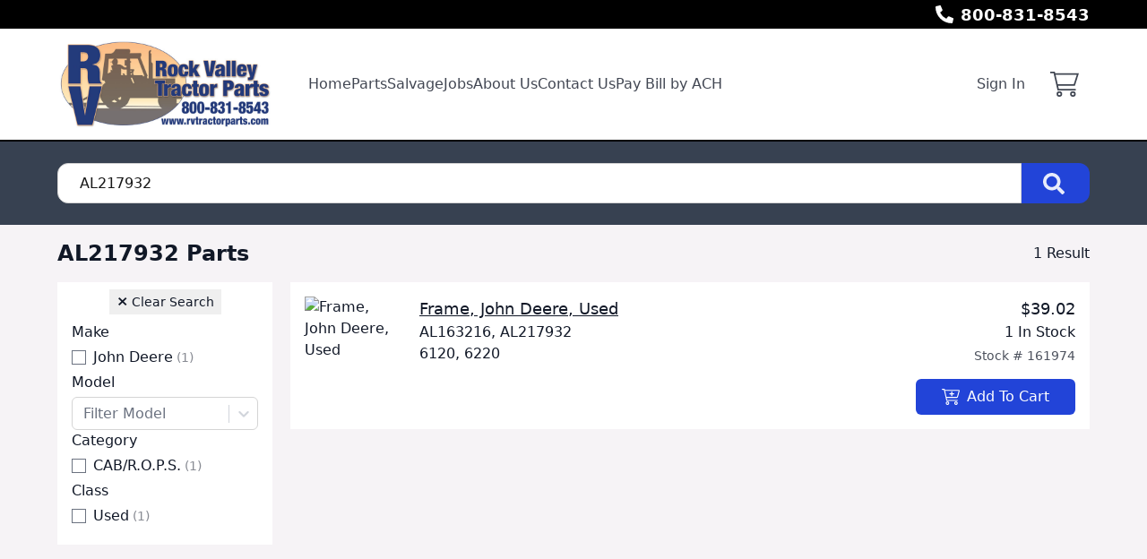

--- FILE ---
content_type: text/html; charset=utf-8
request_url: https://www.rvtractorparts.com/parts/criteria/AL217932
body_size: 9784
content:
<!DOCTYPE html><html lang="en"><head><meta charSet="utf-8"/><meta name="viewport" content="width=device-width, initial-scale=1"/><link rel="preload" as="image" href="https://aws.epartdirect.com/awb/static/site_c889/image_bf78a95b-c046-461c-ac50-fa69fe8441af.jpg"/><link rel="stylesheet" href="/_next/static/css/9b5501a3140a8bf1.css" data-precedence="next"/><link rel="preload" as="script" fetchPriority="low" href="/_next/static/chunks/webpack-10530e0df7d1e012.js"/><script src="/_next/static/chunks/9f415961-d8b2df40ac021776.js" async=""></script><script src="/_next/static/chunks/8920-bae20a4cd079b6af.js" async=""></script><script src="/_next/static/chunks/main-app-6a1f59afb4816a41.js" async=""></script><script src="/_next/static/chunks/4758-1fb7525eb794b7f5.js" async=""></script><script src="/_next/static/chunks/4641-966593beec551d15.js" async=""></script><script src="/_next/static/chunks/9494-c10b9b1fdd76e43f.js" async=""></script><script src="/_next/static/chunks/7560-852fa9d87a4deb58.js" async=""></script><script src="/_next/static/chunks/9930-d351d37e4f13f9e0.js" async=""></script><script src="/_next/static/chunks/app/%5Bdomain%5D/(front)/layout-14b4095ca848d241.js" async=""></script><script src="/_next/static/chunks/3239-763bd9e60e6e41a1.js" async=""></script><script src="/_next/static/chunks/8259-b2486154496bbf32.js" async=""></script><script src="/_next/static/chunks/9872-248ffeb58653fea4.js" async=""></script><script src="/_next/static/chunks/app/%5Bdomain%5D/(front)/parts/%5B%5B...slug%5D%5D/page-a0eee26c74f33c68.js" async=""></script><script src="/_next/static/chunks/app/%5Bdomain%5D/(front)/error-4e765fd7cf94e2a4.js" async=""></script><title>AL217932 Parts - Rock Valley Tractor Parts</title><meta name="description" content="John Deere Parts. 6120 &amp; 6220. Used Parts."/><meta name="facebook-domain-verification" content="pdgd54qw4uqdvdhlgmq7qn77wpihg8"/><meta property="og:title" content="Rock Valley Tractor Parts"/><meta property="og:description" content="John Deere Parts. 6120 &amp; 6220. Used Parts."/><meta property="og:image" content="https://aws.epartdirect.com/awb/static/site_c889/image_bf78a95b-c046-461c-ac50-fa69fe8441af.jpg"/><meta name="twitter:card" content="summary_large_image"/><meta name="twitter:title" content="Rock Valley Tractor Parts"/><meta name="twitter:description" content="John Deere Parts. 6120 &amp; 6220. Used Parts."/><meta name="twitter:image" content="https://aws.epartdirect.com/awb/static/site_c889/image_bf78a95b-c046-461c-ac50-fa69fe8441af.jpg"/><link rel="icon" href="https://aws.epartdirect.com/awb/static/site_c889/favicon_a4e348af-5496-4419-953b-acdfceca9f2c.ico"/><script src="/_next/static/chunks/polyfills-42372ed130431b0a.js" noModule=""></script></head><body style="--color-bg:246,243,246;--color-text:17,24,39;--color-primary:34,68,216;--color-primary-fg:255,255,255;--color-accent:35,59,123;--color-accent-fg:255,255,255;--color-tile-bg:255,255,255;--color-tile-text:17,24,39;--color-tile-primary:34,68,216;--color-tile-primary-fg:255,255,255;--color-tile-accent:35,59,123"><div hidden=""><!--$--><!--/$--></div><div class="flex min-h-screen flex-col" style="padding-top:158px"><header class="fixed left-0 right-0 top-0 z-[5]"><div class="bg-color-bg text-color-text" style="--color-bg:0,0,0;--color-text:255,255,255;--color-primary:255,255,255;--color-primary-fg:0,0,0;--color-accent:35,59,123;--color-accent-fg:255,255,255;--color-tile-bg:255,255,255;--color-tile-text:17,24,39;--color-tile-primary:34,68,216;--color-tile-primary-fg:255,255,255;--color-tile-accent:35,59,123"><div class="mx-auto max-w-[100rem] px-4 sm:px-8 md:px-12 lg:px-16"><div class="flex h-8"><div class="flex-auto overflow-hidden pt-px"><div class="hidden lg:block"><div class="rich-text-styles responsive"><p></p></div></div></div><div class="flex flex-none items-center"><div style="-webkit-mask:url(/static/icons/phone-alt.svg) no-repeat center;mask:url(/static/icons/phone-alt.svg) no-repeat center" class="mr-2 size-5 bg-current"></div><a href="tel:800-831-8543" class="text-lg font-bold leading-relaxed">800-831-8543</a></div></div></div></div><div style="--color-bg:255,255,255;--color-text:17,24,39;--color-primary:34,68,216;--color-primary-fg:255,255,255;--color-accent:35,59,123;--color-accent-fg:255,255,255;--color-tile-bg:255,255,255;--color-tile-text:17,24,39;--color-tile-primary:34,68,216;--color-tile-primary-fg:255,255,255;--color-tile-accent:35,59,123" class="bg-color-bg text-color-text"><div class="mx-auto max-w-[100rem] px-4 sm:px-8 md:px-12 lg:px-16 flex items-center py-3"><div class="mr-4 lg:hidden"><button type="button" class="rounded-lg p-2 hover:bg-color-text/5" id="header-hamburger-button"><div style="-webkit-mask:url(/static/icons/bars.svg) no-repeat center;mask:url(/static/icons/bars.svg) no-repeat center" class="size-8 bg-current"></div></button></div><div class="mr-10 shrink-0"><a href="/"><img src="https://aws.epartdirect.com/awb/static/site_c889/image_bf78a95b-c046-461c-ac50-fa69fe8441af.jpg" width="720" height="300" alt="Rock Valley Tractor Parts" id="header-logo" class="w-auto" style="height:100px"/></a></div><div class="grow"><nav class="hidden flex-wrap items-center gap-x-8 lg:flex"><a class="flex items-center border-b-[3px] pb-1 pt-[0.4375rem] font-medium border-transparent text-color-text/80 hover:border-color-accent/25 hover:text-color-text" href="/">Home</a><a class="flex items-center border-b-[3px] pb-1 pt-[0.4375rem] font-medium border-transparent text-color-text/80 hover:border-color-accent/25 hover:text-color-text" href="/parts">Parts</a><a class="flex items-center border-b-[3px] pb-1 pt-[0.4375rem] font-medium border-transparent text-color-text/80 hover:border-color-accent/25 hover:text-color-text" href="/machines">Salvage</a><a class="flex items-center border-b-[3px] pb-1 pt-[0.4375rem] font-medium border-transparent text-color-text/80 hover:border-color-accent/25 hover:text-color-text" href="/jobs">Jobs</a><a class="flex items-center border-b-[3px] pb-1 pt-[0.4375rem] font-medium border-transparent text-color-text/80 hover:border-color-accent/25 hover:text-color-text" href="/about-us">About Us</a><a class="flex items-center border-b-[3px] pb-1 pt-[0.4375rem] font-medium border-transparent text-color-text/80 hover:border-color-accent/25 hover:text-color-text" href="/contact">Contact Us</a><a href="https://pay.accesspaymentprocessing.com/rvtp" target="_blank" class="flex items-center border-b-[3px] pb-1 pt-[0.4375rem] font-medium border-transparent text-color-text/80 hover:border-color-accent/25 hover:text-color-text">Pay Bill by ACH</a></nav></div><div class="hidden shrink-0 pl-8 lg:block"><div class="relative text-right"><a class="font-medium text-color-text/80 hover:text-color-text" data-testid="sign-in-link" href="/sign-in">Sign In</a></div></div><div class="ml-4 shrink-0"><a class="group relative flex items-center rounded p-3" data-testid="cart-link" href="/cart/view"><div style="-webkit-mask:url(/static/icons/cart-thin.svg) no-repeat center;mask:url(/static/icons/cart-thin.svg) no-repeat center" class="size-8 transition-colors bg-color-text opacity-80 group-hover:opacity-100"></div><div data-testid="cart-count" class="absolute right-0 top-0 flex size-6 items-center justify-center rounded-full bg-color-primary text-sm font-bold text-color-primary-fg transition-opacity group-hover:brightness-110 opacity-0">0</div></a></div></div></div><div id="header-bottom-border" style="height:2px;background-color:rgb(0, 0, 0)"></div></header><main class="min-h-[700px] flex-auto"><div id="section-2663" style="--color-bg:55,65,81"><!--$--><div class="bg-color-bg bg-cover bg-center bg-no-repeat py-8 text-color-text" style="padding-top:1.5rem;padding-bottom:1.5rem"><div class="mx-auto max-w-[100rem] px-4 sm:px-8 md:px-12 lg:px-16" style="max-width:80rem"><form class="relative flex" action="/parts" method="get"><input type="text" class="form-input rounded-l-xl rounded-r-none pl-6" placeholder="Search for parts" name="Criteria" value="AL217932"/><button type="submit" class="group rounded-r-xl bg-color-primary pl-6 pr-7 hover:brightness-110" aria-label="Search"><div style="-webkit-mask:url(/static/icons/search-solid.svg) no-repeat center;mask:url(/static/icons/search-solid.svg) no-repeat center" class="size-6 bg-color-primary-fg opacity-90 group-hover:opacity-100"></div></button></form></div></div><!--/$--></div><div id="section-2664"><!--$--><div class="bg-color-bg bg-cover bg-center bg-no-repeat py-8 text-color-text" style="padding-top:1rem"><div class="mx-auto max-w-[100rem] px-4 sm:px-8 md:px-12 lg:px-16"><div class="mb-4 flex items-center justify-between"><div class="flex items-center"><h1 class="h1">AL217932 Parts</h1></div><div><!--$?--><template id="B:0"></template><!--/$--></div></div><div class="lg:hidden"><div><button type="button" class="tile mb-2 flex w-full items-center justify-between rounded-lg border border-color-text/20 px-4 py-3"><span class="flex items-center gap-2"><svg class="h-5 w-5" fill="none" stroke="currentColor" viewBox="0 0 24 24"><path stroke-linecap="round" stroke-linejoin="round" stroke-width="2" d="M3 4a1 1 0 011-1h16a1 1 0 011 1v2.586a1 1 0 01-.293.707l-6.414 6.414a1 1 0 00-.293.707V17l-4 4v-6.586a1 1 0 00-.293-.707L3.293 7.707A1 1 0 013 7V4z"></path></svg><span class="font-medium">Filters</span></span><svg class="h-5 w-5 transform transition-transform duration-200 " fill="none" stroke="currentColor" viewBox="0 0 24 24"><path stroke-linecap="round" stroke-linejoin="round" stroke-width="2" d="M19 9l-7 7-7-7"></path></svg></button></div></div><div class="flex"><div class="hidden lg:mr-5 lg:block lg:w-60 lg:flex-none"><div class="tile px-4 py-2"><div class="text-center"><button type="button" class="group px-2 py-1 text-sm"><span class="text-base font-extrabold leading-5">×</span> <span class="group-hover:underline">Clear Search</span></button></div><div><!--$?--><template id="B:1"></template><div class="flex flex-col gap-5 py-2"><div class="shimmer h-8 rounded"></div><div class="shimmer h-8 rounded"></div><div class="shimmer h-8 rounded"></div></div><!--/$--></div></div></div><div class="-mx-4 flex-auto lg:mx-0"><!--$?--><template id="B:2"></template><div class="grid gap-4"><div class="tile h-[164px] p-4"><div class="flex"><div class="hidden w-32 pr-6 md:block"></div><div class="flex-1"><div class="shimmer h-7 max-w-sm rounded-lg"></div></div></div></div></div><!--/$--></div></div><button class="tile fixed bottom-4 right-4 flex items-center gap-1 rounded-md border px-2 py-1 transition-opacity md:bottom-8 md:right-8 pointer-events-none opacity-0" type="button"><div style="-webkit-mask:url(/static/icons/chevron-down.svg) no-repeat center;mask:url(/static/icons/chevron-down.svg) no-repeat center" class="size-4 rotate-180 bg-current"></div><div class="text-sm font-medium">Top</div></button></div></div><!--/$--></div><div class="hidden"><!-- page rendered at Mon Dec 01 2025 08:26:04 GMT+0000 (Coordinated Universal Time) --></div><!--$--><!--/$--></main><footer class="flex flex-none flex-col items-center bg-color-bg pb-8 text-color-text" style="--color-bg:249,250,251;--color-text:107,114,128;--color-primary:34,68,216;--color-primary-fg:255,255,255;--color-accent:35,59,123;--color-accent-fg:255,255,255;--color-tile-bg:255,255,255;--color-tile-text:17,24,39;--color-tile-primary:34,68,216;--color-tile-primary-fg:255,255,255;--color-tile-accent:35,59,123" id="footer"><div class="w-full"><div id="section-702"><!--$--><div class="bg-color-bg bg-cover bg-center bg-no-repeat py-8 text-color-text"><div class="mx-auto max-w-[100rem] px-4 sm:px-8 md:px-12 lg:px-16"><div style="--height:undefinedrem" class="responsive-height flex flex-wrap items-center"><div class="flex-[0_0_100%] md:flex-[1_0_0]"><div class="rich-text-styles responsive"><p style="text-align: center"><span style="color: rgb(17, 24, 39)"><strong>Rock Valley Tractor Parts</strong></span></p><p style="text-align: center"><span style="color: rgb(17, 24, 39)">1004 10th Ave<br>Rock Valley, IA 51247 USA</span></p><p style="text-align: center"><span style="color: rgb(17, 24, 39)">800-831-8543</span></p><p style="text-align: center"><span style="color: rgb(17, 24, 39)">712-476-5301</span></p></div></div></div></div></div><!--/$--></div><div id="section-703"><!--$--><div class="bg-color-bg bg-cover bg-center bg-no-repeat py-8 text-color-text" style="padding-top:0rem;padding-bottom:0rem"><div class="mx-auto max-w-[100rem] px-4 sm:px-8 md:px-12 lg:px-16"><div style="--height:undefinedrem" class="responsive-height flex flex-wrap items-center"><div class="flex-[0_0_100%] md:flex-[1_0_0]"><div class="rich-text-styles responsive"><p style="text-align: center"><a href="/shipping-returns">Shipping &amp; Returns</a></p><p style="text-align: center"><a href="/terms-conditions">Terms &amp; Conditions</a> - <a href="/privacy-policy">Privacy Policy</a></p></div></div></div></div></div><!--/$--></div></div><div class="mt-4 flex flex-wrap justify-center gap-4 text-sm"><a class="block border-b border-transparent hover:border-color-text" href="/">Home</a><div>•</div><a class="block border-b border-transparent hover:border-color-text" href="/parts">Parts</a><div>•</div><a class="block border-b border-transparent hover:border-color-text" href="/machines">Salvage</a><div>•</div><a class="block border-b border-transparent hover:border-color-text" href="/jobs">Jobs</a><div>•</div><a class="block border-b border-transparent hover:border-color-text" href="/about-us">About Us</a><div>•</div><a class="block border-b border-transparent hover:border-color-text" href="/contact">Contact Us</a><div>•</div><a href="https://pay.accesspaymentprocessing.com/rvtp" target="_blank" class="block border-b border-transparent hover:border-color-text">Pay Bill by ACH</a></div><div class="mt-8 text-sm">© <!-- -->2025<!-- --> <!-- -->Rock Valley Tractor Parts<!-- -->.<!-- --> All rights reserved.</div><div class="mt-2 text-xs">Site by<!-- --> <a href="https://www.alliedinfo.net" class="underline" target="_blank">Allied Information Networks</a>.</div></footer></div><div class="ie-notice" style="display:none"><span><b>Sorry we do not support Internet Explorer.</b> Please use a newer browser for best experience.</span></div><script>requestAnimationFrame(function(){$RT=performance.now()});</script><script src="/_next/static/chunks/webpack-10530e0df7d1e012.js" id="_R_" async=""></script><script>(self.__next_f=self.__next_f||[]).push([0])</script><script>self.__next_f.push([1,"1:\"$Sreact.fragment\"\n2:I[3199,[],\"\"]\n3:I[883,[],\"\"]\n6:I[8374,[],\"OutletBoundary\"]\n8:I[939,[],\"AsyncMetadataOutlet\"]\na:I[8374,[],\"ViewportBoundary\"]\nc:I[8374,[],\"MetadataBoundary\"]\nd:\"$Sreact.suspense\"\nf:I[4165,[],\"\"]\n:HL[\"/_next/static/css/9b5501a3140a8bf1.css\",\"style\"]\n"])</script><script>self.__next_f.push([1,"0:{\"P\":null,\"b\":\"UHnw9Ig49XBChNR0z9tru\",\"p\":\"\",\"c\":[\"\",\"parts\",\"criteria\",\"AL217932\"],\"i\":false,\"f\":[[[\"\",{\"children\":[[\"domain\",\"www.rvtractorparts.com\",\"d\"],{\"children\":[\"(front)\",{\"children\":[\"parts\",{\"children\":[[\"slug\",\"criteria/AL217932\",\"oc\"],{\"children\":[\"__PAGE__\",{}]}]}]},\"$undefined\",\"$undefined\",true]}]}],[\"\",[\"$\",\"$1\",\"c\",{\"children\":[null,[\"$\",\"$L2\",null,{\"parallelRouterKey\":\"children\",\"error\":\"$undefined\",\"errorStyles\":\"$undefined\",\"errorScripts\":\"$undefined\",\"template\":[\"$\",\"$L3\",null,{}],\"templateStyles\":\"$undefined\",\"templateScripts\":\"$undefined\",\"notFound\":[[[\"$\",\"title\",null,{\"children\":\"404: This page could not be found.\"}],[\"$\",\"div\",null,{\"style\":{\"fontFamily\":\"system-ui,\\\"Segoe UI\\\",Roboto,Helvetica,Arial,sans-serif,\\\"Apple Color Emoji\\\",\\\"Segoe UI Emoji\\\"\",\"height\":\"100vh\",\"textAlign\":\"center\",\"display\":\"flex\",\"flexDirection\":\"column\",\"alignItems\":\"center\",\"justifyContent\":\"center\"},\"children\":[\"$\",\"div\",null,{\"children\":[[\"$\",\"style\",null,{\"dangerouslySetInnerHTML\":{\"__html\":\"body{color:#000;background:#fff;margin:0}.next-error-h1{border-right:1px solid rgba(0,0,0,.3)}@media (prefers-color-scheme:dark){body{color:#fff;background:#000}.next-error-h1{border-right:1px solid rgba(255,255,255,.3)}}\"}}],[\"$\",\"h1\",null,{\"className\":\"next-error-h1\",\"style\":{\"display\":\"inline-block\",\"margin\":\"0 20px 0 0\",\"padding\":\"0 23px 0 0\",\"fontSize\":24,\"fontWeight\":500,\"verticalAlign\":\"top\",\"lineHeight\":\"49px\"},\"children\":404}],[\"$\",\"div\",null,{\"style\":{\"display\":\"inline-block\"},\"children\":[\"$\",\"h2\",null,{\"style\":{\"fontSize\":14,\"fontWeight\":400,\"lineHeight\":\"49px\",\"margin\":0},\"children\":\"This page could not be found.\"}]}]]}]}]],[]],\"forbidden\":\"$undefined\",\"unauthorized\":\"$undefined\"}]]}],{\"children\":[[\"domain\",\"www.rvtractorparts.com\",\"d\"],[\"$\",\"$1\",\"c\",{\"children\":[null,[\"$\",\"$L2\",null,{\"parallelRouterKey\":\"children\",\"error\":\"$undefined\",\"errorStyles\":\"$undefined\",\"errorScripts\":\"$undefined\",\"template\":[\"$\",\"$L3\",null,{}],\"templateStyles\":\"$undefined\",\"templateScripts\":\"$undefined\",\"notFound\":\"$undefined\",\"forbidden\":\"$undefined\",\"unauthorized\":\"$undefined\"}]]}],{\"children\":[\"(front)\",[\"$\",\"$1\",\"c\",{\"children\":[[[\"$\",\"link\",\"0\",{\"rel\":\"stylesheet\",\"href\":\"/_next/static/css/9b5501a3140a8bf1.css\",\"precedence\":\"next\",\"crossOrigin\":\"$undefined\",\"nonce\":\"$undefined\"}]],\"$L4\"]}],{\"children\":[\"parts\",[\"$\",\"$1\",\"c\",{\"children\":[null,[\"$\",\"$L2\",null,{\"parallelRouterKey\":\"children\",\"error\":\"$undefined\",\"errorStyles\":\"$undefined\",\"errorScripts\":\"$undefined\",\"template\":[\"$\",\"$L3\",null,{}],\"templateStyles\":\"$undefined\",\"templateScripts\":\"$undefined\",\"notFound\":\"$undefined\",\"forbidden\":\"$undefined\",\"unauthorized\":\"$undefined\"}]]}],{\"children\":[[\"slug\",\"criteria/AL217932\",\"oc\"],[\"$\",\"$1\",\"c\",{\"children\":[null,[\"$\",\"$L2\",null,{\"parallelRouterKey\":\"children\",\"error\":\"$undefined\",\"errorStyles\":\"$undefined\",\"errorScripts\":\"$undefined\",\"template\":[\"$\",\"$L3\",null,{}],\"templateStyles\":\"$undefined\",\"templateScripts\":\"$undefined\",\"notFound\":\"$undefined\",\"forbidden\":\"$undefined\",\"unauthorized\":\"$undefined\"}]]}],{\"children\":[\"__PAGE__\",[\"$\",\"$1\",\"c\",{\"children\":[\"$L5\",null,[\"$\",\"$L6\",null,{\"children\":[\"$L7\",[\"$\",\"$L8\",null,{\"promise\":\"$@9\"}]]}]]}],{},null,false]},null,false]},null,false]},null,false]},null,false]},null,false],[\"$\",\"$1\",\"h\",{\"children\":[null,[[\"$\",\"$La\",null,{\"children\":\"$Lb\"}],null],[\"$\",\"$Lc\",null,{\"children\":[\"$\",\"div\",null,{\"hidden\":true,\"children\":[\"$\",\"$d\",null,{\"fallback\":null,\"children\":\"$Le\"}]}]}]]}],false]],\"m\":\"$undefined\",\"G\":[\"$f\",[]],\"s\":false,\"S\":false}\n"])</script><script>self.__next_f.push([1,"b:[[\"$\",\"meta\",\"0\",{\"charSet\":\"utf-8\"}],[\"$\",\"meta\",\"1\",{\"name\":\"viewport\",\"content\":\"width=device-width, initial-scale=1\"}]]\n7:null\n"])</script><script>self.__next_f.push([1,"10:I[2492,[\"4758\",\"static/chunks/4758-1fb7525eb794b7f5.js\",\"4641\",\"static/chunks/4641-966593beec551d15.js\",\"9494\",\"static/chunks/9494-c10b9b1fdd76e43f.js\",\"7560\",\"static/chunks/7560-852fa9d87a4deb58.js\",\"9930\",\"static/chunks/9930-d351d37e4f13f9e0.js\",\"4033\",\"static/chunks/app/%5Bdomain%5D/(front)/layout-14b4095ca848d241.js\"],\"RootProviders\"]\n11:I[9930,[\"4758\",\"static/chunks/4758-1fb7525eb794b7f5.js\",\"4641\",\"static/chunks/4641-966593beec551d15.js\",\"9494\",\"static/chunks/9494-c10b9b1fdd76e43f.js\",\"7560\",\"static/chunks/7560-852fa9d87a4deb58.js\",\"9930\",\"static/chunks/9930-d351d37e4f13f9e0.js\",\"4033\",\"static/chunks/app/%5Bdomain%5D/(front)/layout-14b4095ca848d241.js\"],\"HeaderContent\"]\n12:I[4758,[\"4758\",\"static/chunks/4758-1fb7525eb794b7f5.js\",\"3239\",\"static/chunks/3239-763bd9e60e6e41a1.js\",\"4641\",\"static/chunks/4641-966593beec551d15.js\",\"8259\",\"static/chunks/8259-b2486154496bbf32.js\",\"9494\",\"static/chunks/9494-c10b9b1fdd76e43f.js\",\"9872\",\"static/chunks/9872-248ffeb58653fea4.js\",\"4501\",\"static/chunks/app/%5Bdomain%5D/(front)/parts/%5B%5B...slug%5D%5D/page-a0eee26c74f33c68.js\"],\"\"]\n13:I[4063,[\"7007\",\"static/chunks/app/%5Bdomain%5D/(front)/error-4e765fd7cf94e2a4.js\"],\"default\"]\n"])</script><script>self.__next_f.push([1,"4:[\"$\",\"html\",null,{\"lang\":\"en\",\"children\":[\"$\",\"body\",null,{\"style\":{\"--color-bg\":\"246,243,246\",\"--color-text\":\"17,24,39\",\"--color-primary\":\"34,68,216\",\"--color-primary-fg\":\"255,255,255\",\"--color-accent\":\"35,59,123\",\"--color-accent-fg\":\"255,255,255\",\"--color-tile-bg\":\"255,255,255\",\"--color-tile-text\":\"17,24,39\",\"--color-tile-primary\":\"34,68,216\",\"--color-tile-primary-fg\":\"255,255,255\",\"--color-tile-accent\":\"35,59,123\"},\"children\":[[\"$\",\"$L10\",null,{\"analyics\":{\"googleTagManagerID\":\"\",\"googleAnalyticsID\":\"\",\"facebookPixelID\":\"2186630871701010\"},\"bannerStyle\":{\"--color-bg\":\"0,0,0\",\"--color-text\":\"255,255,255\",\"--color-primary\":\"255,255,255\",\"--color-primary-fg\":\"0,0,0\",\"--color-accent\":\"35,59,123\",\"--color-accent-fg\":\"255,255,255\",\"--color-tile-bg\":\"255,255,255\",\"--color-tile-text\":\"17,24,39\",\"--color-tile-primary\":\"34,68,216\",\"--color-tile-primary-fg\":\"255,255,255\",\"--color-tile-accent\":\"35,59,123\"},\"consentBanner\":false,\"children\":[\"$\",\"div\",null,{\"className\":\"flex min-h-screen flex-col\",\"style\":{\"paddingTop\":158},\"children\":[[\"$\",\"$L11\",null,{\"hasAccounts\":true,\"hasCart\":true,\"navItems\":[{\"navigationID\":\"3651\",\"label\":\"Home\",\"url\":\"/\",\"target\":\"Self\",\"children\":[]},{\"navigationID\":\"3652\",\"label\":\"Parts\",\"url\":\"/parts\",\"target\":\"Self\",\"children\":[]},{\"navigationID\":\"3653\",\"label\":\"Salvage\",\"url\":\"/machines\",\"target\":\"Self\",\"children\":[]},{\"navigationID\":\"3654\",\"label\":\"Jobs\",\"url\":\"/jobs\",\"target\":\"Self\",\"children\":[]},{\"navigationID\":\"3655\",\"label\":\"About Us\",\"url\":\"/about-us\",\"target\":\"Self\",\"children\":[]},{\"navigationID\":\"3656\",\"label\":\"Contact Us\",\"url\":\"/contact\",\"target\":\"Self\",\"children\":[]},{\"navigationID\":\"3657\",\"label\":\"Pay Bill by ACH\",\"url\":\"https://pay.accesspaymentprocessing.com/rvtp\",\"target\":\"Blank\",\"children\":[]}],\"logoMaxHeight\":100,\"borderBottom\":{\"height\":2,\"color\":\"rgb(0, 0, 0)\"},\"variant\":\"Classic\",\"style\":{\"--color-bg\":\"255,255,255\",\"--color-text\":\"17,24,39\",\"--color-primary\":\"34,68,216\",\"--color-primary-fg\":\"255,255,255\",\"--color-accent\":\"35,59,123\",\"--color-accent-fg\":\"255,255,255\",\"--color-tile-bg\":\"255,255,255\",\"--color-tile-text\":\"17,24,39\",\"--color-tile-primary\":\"34,68,216\",\"--color-tile-primary-fg\":\"255,255,255\",\"--color-tile-accent\":\"35,59,123\"},\"banner\":[\"$\",\"div\",null,{\"className\":\"bg-color-bg text-color-text\",\"style\":{\"--color-bg\":\"0,0,0\",\"--color-text\":\"255,255,255\",\"--color-primary\":\"255,255,255\",\"--color-primary-fg\":\"0,0,0\",\"--color-accent\":\"35,59,123\",\"--color-accent-fg\":\"255,255,255\",\"--color-tile-bg\":\"255,255,255\",\"--color-tile-text\":\"17,24,39\",\"--color-tile-primary\":\"34,68,216\",\"--color-tile-primary-fg\":\"255,255,255\",\"--color-tile-accent\":\"35,59,123\"},\"children\":[\"$\",\"div\",null,{\"className\":\"mx-auto max-w-[100rem] px-4 sm:px-8 md:px-12 lg:px-16\",\"style\":\"$undefined\",\"children\":[\"$\",\"div\",null,{\"className\":\"flex h-8\",\"children\":[[\"$\",\"div\",null,{\"className\":\"flex-auto overflow-hidden pt-px\",\"children\":[\"$\",\"div\",null,{\"className\":\"hidden lg:block\",\"children\":[\"$\",\"div\",null,{\"className\":\"rich-text-styles responsive\",\"dangerouslySetInnerHTML\":{\"__html\":\"\u003cp\u003e\u003c/p\u003e\"}}]}]}],[\"$\",\"div\",null,{\"className\":\"flex flex-none items-center\",\"children\":[[\"$\",\"div\",null,{\"style\":{\"WebkitMask\":\"url(/static/icons/phone-alt.svg) no-repeat center\",\"mask\":\"url(/static/icons/phone-alt.svg) no-repeat center\"},\"className\":\"mr-2 size-5 bg-current\"}],[\"$\",\"a\",null,{\"href\":\"tel:800-831-8543\",\"className\":\"text-lg font-bold leading-relaxed\",\"children\":\"800-831-8543\"}]]}]]}]}]}],\"logo\":[\"$\",\"$L12\",null,{\"href\":\"/\",\"prefetch\":\"$undefined\",\"children\":[\"$\",\"img\",null,{\"src\":\"https://aws.epartdirect.com/awb/static/site_c889/image_bf78a95b-c046-461c-ac50-fa69fe8441af.jpg\",\"width\":720,\"height\":300,\"alt\":\"Rock Valley Tractor Parts\",\"id\":\"header-logo\",\"className\":\"w-auto\",\"style\":{\"height\":100}}]}]}],[\"$\",\"main\",null,{\"className\":\"min-h-[700px] flex-auto\",\"children\":[\"$\",\"$L2\",null,{\"parallelRouterKey\":\"children\",\"error\":\"$13\",\"errorStyles\":[],\"errorScripts\":[],\"template\":[\"$\",\"$L3\",null,{}],\"templateStyles\":\"$undefined\",\"templateScripts\":\"$undefined\",\"notFound\":[[\"$\",\"div\",null,{\"className\":\"my-8 text-center\",\"children\":[[\"$\",\"h2\",null,{\"className\":\"text-lg font-bold\",\"children\":\"Not Found\"}],[\"$\",\"p\",null,{\"className\":\"mb-4 mt-1\",\"children\":\"Could not find requested page\"}],[\"$\",\"$L12\",null,{\"href\":\"/\",\"className\":\"link\",\"children\":\"Return Home\"}]]}],[]],\"forbidden\":\"$undefined\",\"unauthorized\":\"$undefined\"}]}],[\"$\",\"footer\",null,{\"className\":\"flex flex-none flex-col items-center bg-color-bg pb-8 text-color-text\",\"style\":{\"--color-bg\":\"249,250,251\",\"--color-text\":\"107,114,128\",\"--color-primary\":\"34,68,216\",\"--color-primary-fg\":\"255,255,255\",\"--color-accent\":\"35,59,123\",\"--color-accent-fg\":\"255,255,255\",\"--color-tile-bg\":\"255,255,255\",\"--color-tile-text\":\"17,24,39\",\"--color-tile-primary\":\"34,68,216\",\"--color-tile-primary-fg\":\"255,255,255\",\"--color-tile-accent\":\"35,59,123\"},\"id\":\"footer\",\"children\":[\"$L14\",\"$L15\",\"$L16\",\"$L17\"]}]]}]}],\"$L18\",\"\"]}]}]\n"])</script><script>self.__next_f.push([1,"19:I[8465,[\"4758\",\"static/chunks/4758-1fb7525eb794b7f5.js\",\"3239\",\"static/chunks/3239-763bd9e60e6e41a1.js\",\"4641\",\"static/chunks/4641-966593beec551d15.js\",\"8259\",\"static/chunks/8259-b2486154496bbf32.js\",\"9494\",\"static/chunks/9494-c10b9b1fdd76e43f.js\",\"9872\",\"static/chunks/9872-248ffeb58653fea4.js\",\"4501\",\"static/chunks/app/%5Bdomain%5D/(front)/parts/%5B%5B...slug%5D%5D/page-a0eee26c74f33c68.js\"],\"SectionErrorBoundary\"]\n1a:I[7177,[\"4758\",\"static/chunks/4758-1fb7525eb794b7f5.js\",\"3239\",\"static/chunks/3239-763bd9e60e6e41a1.js\",\"4641\",\"static/chunks/4641-966593beec551d15.js\",\"8259\",\"static/chunks/8259-b2486154496bbf32.js\",\"9494\",\"static/chunks/9494-c10b9b1fdd76e43f.js\",\"9872\",\"static/chunks/9872-248ffeb58653fea4.js\",\"4501\",\"static/chunks/app/%5Bdomain%5D/(front)/parts/%5B%5B...slug%5D%5D/page-a0eee26c74f33c68.js\"],\"Spinner\"]\n"])</script><script>self.__next_f.push([1,"14:[\"$\",\"div\",null,{\"className\":\"w-full\",\"children\":[[\"$\",\"div\",\"702\",{\"id\":\"section-702\",\"style\":\"$undefined\",\"children\":[\"$\",\"$L19\",null,{\"children\":[\"$\",\"$d\",null,{\"fallback\":[\"$\",\"$L1a\",null,{}],\"children\":[\"$\",\"div\",null,{\"className\":\"bg-color-bg bg-cover bg-center bg-no-repeat py-8 text-color-text\",\"style\":{\"paddingTop\":\"$undefined\",\"paddingBottom\":\"$undefined\",\"backgroundImage\":\"$undefined\"},\"children\":[\"$\",\"div\",null,{\"className\":\"mx-auto max-w-[100rem] px-4 sm:px-8 md:px-12 lg:px-16\",\"style\":\"$undefined\",\"children\":[\"$\",\"div\",null,{\"style\":{\"--height\":\"undefinedrem\"},\"className\":\"responsive-height flex flex-wrap items-center\",\"children\":[[\"$\",\"$1\",\"5051e5cd-8c61-4aab-afb8-615bab0237dd\",{\"children\":[\"$\",\"div\",null,{\"className\":\"flex-[0_0_100%] md:flex-[1_0_0]\",\"children\":[\"$\",\"div\",null,{\"className\":\"rich-text-styles responsive\",\"dangerouslySetInnerHTML\":{\"__html\":\"\u003cp style=\\\"text-align: center\\\"\u003e\u003cspan style=\\\"color: rgb(17, 24, 39)\\\"\u003e\u003cstrong\u003eRock Valley Tractor Parts\u003c/strong\u003e\u003c/span\u003e\u003c/p\u003e\u003cp style=\\\"text-align: center\\\"\u003e\u003cspan style=\\\"color: rgb(17, 24, 39)\\\"\u003e1004 10th Ave\u003cbr\u003eRock Valley, IA 51247 USA\u003c/span\u003e\u003c/p\u003e\u003cp style=\\\"text-align: center\\\"\u003e\u003cspan style=\\\"color: rgb(17, 24, 39)\\\"\u003e800-831-8543\u003c/span\u003e\u003c/p\u003e\u003cp style=\\\"text-align: center\\\"\u003e\u003cspan style=\\\"color: rgb(17, 24, 39)\\\"\u003e712-476-5301\u003c/span\u003e\u003c/p\u003e\"}}]}]}]]}]}]}]}]}]}],[\"$\",\"div\",\"703\",{\"id\":\"section-703\",\"style\":\"$undefined\",\"children\":[\"$\",\"$L19\",null,{\"children\":[\"$\",\"$d\",null,{\"fallback\":[\"$\",\"$L1a\",null,{}],\"children\":[\"$\",\"div\",null,{\"className\":\"bg-color-bg bg-cover bg-center bg-no-repeat py-8 text-color-text\",\"style\":{\"paddingTop\":\"0rem\",\"paddingBottom\":\"0rem\",\"backgroundImage\":\"$undefined\"},\"children\":[\"$\",\"div\",null,{\"className\":\"mx-auto max-w-[100rem] px-4 sm:px-8 md:px-12 lg:px-16\",\"style\":\"$undefined\",\"children\":[\"$\",\"div\",null,{\"style\":{\"--height\":\"undefinedrem\"},\"className\":\"responsive-height flex flex-wrap items-center\",\"children\":[[\"$\",\"$1\",\"73d16b44-b48d-43ea-a0e0-713cfafcdac2\",{\"children\":[\"$\",\"div\",null,{\"className\":\"flex-[0_0_100%] md:flex-[1_0_0]\",\"children\":[\"$\",\"div\",null,{\"className\":\"rich-text-styles responsive\",\"dangerouslySetInnerHTML\":{\"__html\":\"\u003cp style=\\\"text-align: center\\\"\u003e\u003ca href=\\\"/shipping-returns\\\"\u003eShipping \u0026amp; Returns\u003c/a\u003e\u003c/p\u003e\u003cp style=\\\"text-align: center\\\"\u003e\u003ca href=\\\"/terms-conditions\\\"\u003eTerms \u0026amp; Conditions\u003c/a\u003e - \u003ca href=\\\"/privacy-policy\\\"\u003ePrivacy Policy\u003c/a\u003e\u003c/p\u003e\"}}]}]}]]}]}]}]}]}]}]]}]\n"])</script><script>self.__next_f.push([1,"15:[\"$\",\"div\",null,{\"className\":\"mt-4 flex flex-wrap justify-center gap-4 text-sm\",\"children\":[[\"$\",\"$1\",\"3651\",{\"children\":[false,[\"$\",\"$L12\",null,{\"href\":\"/\",\"prefetch\":\"$undefined\",\"className\":\"block border-b border-transparent hover:border-color-text\",\"children\":\"Home\"}]]}],[\"$\",\"$1\",\"3652\",{\"children\":[[\"$\",\"div\",null,{\"children\":\"•\"}],[\"$\",\"$L12\",null,{\"href\":\"/parts\",\"prefetch\":\"$undefined\",\"className\":\"block border-b border-transparent hover:border-color-text\",\"children\":\"Parts\"}]]}],[\"$\",\"$1\",\"3653\",{\"children\":[[\"$\",\"div\",null,{\"children\":\"•\"}],[\"$\",\"$L12\",null,{\"href\":\"/machines\",\"prefetch\":\"$undefined\",\"className\":\"block border-b border-transparent hover:border-color-text\",\"children\":\"Salvage\"}]]}],[\"$\",\"$1\",\"3654\",{\"children\":[[\"$\",\"div\",null,{\"children\":\"•\"}],[\"$\",\"$L12\",null,{\"href\":\"/jobs\",\"prefetch\":\"$undefined\",\"className\":\"block border-b border-transparent hover:border-color-text\",\"children\":\"Jobs\"}]]}],[\"$\",\"$1\",\"3655\",{\"children\":[[\"$\",\"div\",null,{\"children\":\"•\"}],[\"$\",\"$L12\",null,{\"href\":\"/about-us\",\"prefetch\":\"$undefined\",\"className\":\"block border-b border-transparent hover:border-color-text\",\"children\":\"About Us\"}]]}],[\"$\",\"$1\",\"3656\",{\"children\":[[\"$\",\"div\",null,{\"children\":\"•\"}],[\"$\",\"$L12\",null,{\"href\":\"/contact\",\"prefetch\":\"$undefined\",\"className\":\"block border-b border-transparent hover:border-color-text\",\"children\":\"Contact Us\"}]]}],[\"$\",\"$1\",\"3657\",{\"children\":[[\"$\",\"div\",null,{\"children\":\"•\"}],[\"$\",\"a\",null,{\"href\":\"https://pay.accesspaymentprocessing.com/rvtp\",\"target\":\"_blank\",\"className\":\"block border-b border-transparent hover:border-color-text\",\"children\":\"Pay Bill by ACH\"}]]}]]}]\n"])</script><script>self.__next_f.push([1,"16:[\"$\",\"div\",null,{\"className\":\"mt-8 text-sm\",\"children\":[\"© \",2025,\" \",\"Rock Valley Tractor Parts\",\".\",\" All rights reserved.\"]}]\n17:[\"$\",\"div\",null,{\"className\":\"mt-2 text-xs\",\"children\":[\"Site by\",\" \",[\"$\",\"a\",null,{\"href\":\"https://www.alliedinfo.net\",\"className\":\"underline\",\"target\":\"_blank\",\"children\":\"Allied Information Networks\"}],\".\"]}]\n18:[\"$\",\"div\",null,{\"className\":\"ie-notice\",\"style\":{\"display\":\"none\"},\"children\":[\"$\",\"span\",null,{\"children\":[[\"$\",\"b\",null,{\"children\":\"Sorry we do not support Internet Explorer.\"}],\" Please use a newer browser for best experience.\"]}]}]\n"])</script><script>self.__next_f.push([1,"1b:I[8691,[\"4758\",\"static/chunks/4758-1fb7525eb794b7f5.js\",\"3239\",\"static/chunks/3239-763bd9e60e6e41a1.js\",\"4641\",\"static/chunks/4641-966593beec551d15.js\",\"8259\",\"static/chunks/8259-b2486154496bbf32.js\",\"9494\",\"static/chunks/9494-c10b9b1fdd76e43f.js\",\"9872\",\"static/chunks/9872-248ffeb58653fea4.js\",\"4501\",\"static/chunks/app/%5Bdomain%5D/(front)/parts/%5B%5B...slug%5D%5D/page-a0eee26c74f33c68.js\"],\"AuthorizedPage\"]\n1c:I[7874,[\"4758\",\"static/chunks/4758-1fb7525eb794b7f5.js\",\"3239\",\"static/chunks/3239-763bd9e60e6e41a1.js\",\"4641\",\"static/chunks/4641-966593beec551d15.js\",\"8259\",\"static/chunks/8259-b2486154496bbf32.js\",\"9494\",\"static/chunks/9494-c10b9b1fdd76e43f.js\",\"9872\",\"static/chunks/9872-248ffeb58653fea4.js\",\"4501\",\"static/chunks/app/%5Bdomain%5D/(front)/parts/%5B%5B...slug%5D%5D/page-a0eee26c74f33c68.js\"],\"InventorySearchBarForm\"]\n1e:I[6185,[\"4758\",\"static/chunks/4758-1fb7525eb794b7f5.js\",\"3239\",\"static/chunks/3239-763bd9e60e6e41a1.js\",\"4641\",\"static/chunks/4641-966593beec551d15.js\",\"8259\",\"static/chunks/8259-b2486154496bbf32.js\",\"9494\",\"static/chunks/9494-c10b9b1fdd76e43f.js\",\"9872\",\"static/chunks/9872-248ffeb58653fea4.js\",\"4501\",\"static/chunks/app/%5Bdomain%5D/(front)/parts/%5B%5B...slug%5D%5D/page-a0eee26c74f33c68.js\"],\"MobileFilters\"]\n1f:I[7139,[\"4758\",\"static/chunks/4758-1fb7525eb794b7f5.js\",\"3239\",\"static/chunks/3239-763bd9e60e6e41a1.js\",\"4641\",\"static/chunks/4641-966593beec551d15.js\",\"8259\",\"static/chunks/8259-b2486154496bbf32.js\",\"9494\",\"static/chunks/9494-c10b9b1fdd76e43f.js\",\"9872\",\"static/chunks/9872-248ffeb58653fea4.js\",\"4501\",\"static/chunks/app/%5Bdomain%5D/(front)/parts/%5B%5B...slug%5D%5D/page-a0eee26c74f33c68.js\"],\"FilterBoxes\"]\n21:I[79,[\"4758\",\"static/chunks/4758-1fb7525eb794b7f5.js\",\"3239\",\"static/chunks/3239-763bd9e60e6e41a1.js\",\"4641\",\"static/chunks/4641-966593beec551d15.js\",\"8259\",\"static/chunks/8259-b2486154496bbf32.js\",\"9494\",\"static/chunks/9494-c10b9b1fdd76e43f.js\",\"9872\",\"static/chunks/9872-248ffeb58653fea4.js\",\"4501\",\"static/chunks/app/%5Bdomain%5D/(front)/parts/%5B%5B...slug%5D%5D/page-a"])</script><script>self.__next_f.push([1,"0eee26c74f33c68.js\"],\"ClearFiltersButton\"]\n23:I[4120,[\"4758\",\"static/chunks/4758-1fb7525eb794b7f5.js\",\"3239\",\"static/chunks/3239-763bd9e60e6e41a1.js\",\"4641\",\"static/chunks/4641-966593beec551d15.js\",\"8259\",\"static/chunks/8259-b2486154496bbf32.js\",\"9494\",\"static/chunks/9494-c10b9b1fdd76e43f.js\",\"9872\",\"static/chunks/9872-248ffeb58653fea4.js\",\"4501\",\"static/chunks/app/%5Bdomain%5D/(front)/parts/%5B%5B...slug%5D%5D/page-a0eee26c74f33c68.js\"],\"BackToTop\"]\n24:I[1891,[],\"IconMark\"]\n"])</script><script>self.__next_f.push([1,"5:[\"$\",\"$L1b\",null,{\"signInRequired\":false,\"children\":[[[\"$\",\"div\",\"2663\",{\"id\":\"section-2663\",\"style\":{\"--color-bg\":\"55,65,81\"},\"children\":[\"$\",\"$L19\",null,{\"children\":[\"$\",\"$d\",null,{\"fallback\":[\"$\",\"$L1a\",null,{}],\"children\":[\"$\",\"div\",null,{\"className\":\"bg-color-bg bg-cover bg-center bg-no-repeat py-8 text-color-text\",\"style\":{\"paddingTop\":\"1.5rem\",\"paddingBottom\":\"1.5rem\",\"backgroundImage\":\"$undefined\"},\"children\":[\"$\",\"div\",null,{\"className\":\"mx-auto max-w-[100rem] px-4 sm:px-8 md:px-12 lg:px-16\",\"style\":{\"maxWidth\":\"80rem\"},\"children\":[\"$\",\"$L1c\",null,{\"searchType\":\"Parts\",\"placeholder\":\"Search for parts\",\"initialCriteria\":\"AL217932\"}]}]}]}]}]}],[\"$\",\"div\",\"2664\",{\"id\":\"section-2664\",\"style\":\"$undefined\",\"children\":[\"$\",\"$L19\",null,{\"children\":[\"$\",\"$d\",null,{\"fallback\":[\"$\",\"$L1a\",null,{}],\"children\":[\"$\",\"div\",null,{\"className\":\"bg-color-bg bg-cover bg-center bg-no-repeat py-8 text-color-text\",\"style\":{\"paddingTop\":\"1rem\",\"paddingBottom\":\"$undefined\",\"backgroundImage\":\"$undefined\"},\"children\":[\"$\",\"div\",null,{\"className\":\"mx-auto max-w-[100rem] px-4 sm:px-8 md:px-12 lg:px-16\",\"style\":\"$undefined\",\"children\":[[\"$\",\"div\",null,{\"className\":\"mb-4 flex items-center justify-between\",\"children\":[[\"$\",\"div\",null,{\"className\":\"flex items-center\",\"children\":[\"$\",\"h1\",null,{\"className\":\"h1\",\"children\":\"AL217932 Parts\"}]}],[\"$\",\"div\",null,{\"children\":[\"$\",\"$d\",null,{\"children\":\"$L1d\"}]}]]}],[\"$\",\"div\",null,{\"className\":\"lg:hidden\",\"children\":[\"$\",\"$L1e\",null,{\"searchType\":\"Parts\",\"filters\":[{\"name\":\"Criteria\",\"values\":[\"AL217932\"]}],\"filterBoxes\":[\"$\",\"$L1f\",null,{\"searchType\":\"Parts\",\"boxesPromise\":\"$@20\"}]}]}],[\"$\",\"div\",null,{\"className\":\"flex\",\"children\":[[\"$\",\"div\",null,{\"className\":\"hidden lg:mr-5 lg:block lg:w-60 lg:flex-none\",\"children\":[\"$\",\"div\",null,{\"className\":\"tile px-4 py-2\",\"children\":[[\"$\",\"div\",null,{\"className\":\"text-center\",\"children\":[\"$\",\"$L21\",null,{\"searchType\":\"Parts\"}]}],[\"$\",\"div\",null,{\"children\":[\"$\",\"$d\",null,{\"fallback\":[\"$\",\"div\",null,{\"className\":\"flex flex-col gap-5 py-2\",\"children\":[[\"$\",\"div\",null,{\"className\":\"shimmer h-8 rounded\"}],[\"$\",\"div\",null,{\"className\":\"shimmer h-8 rounded\"}],[\"$\",\"div\",null,{\"className\":\"shimmer h-8 rounded\"}]]}],\"children\":\"$5:props:children:0:1:props:children:props:children:props:children:props:children:props:children:1:props:children:props:filterBoxes\"}]}]]}]}],[\"$\",\"div\",null,{\"className\":\"-mx-4 flex-auto lg:mx-0\",\"children\":[\"$\",\"$d\",null,{\"fallback\":[\"$\",\"div\",null,{\"className\":\"grid gap-4\",\"children\":[[\"$\",\"div\",\"0\",{\"className\":\"tile h-[164px] p-4\",\"children\":[\"$\",\"div\",null,{\"className\":\"flex\",\"children\":[[\"$\",\"div\",null,{\"className\":\"hidden w-32 pr-6 md:block\"}],[\"$\",\"div\",null,{\"className\":\"flex-1\",\"children\":[\"$\",\"div\",null,{\"className\":\"shimmer h-7 max-w-sm rounded-lg\"}]}]]}]}]]}],\"children\":\"$L22\"}]}]]}],[\"$\",\"$L23\",null,{}]]}]}]}]}]}]],[\"$\",\"div\",null,{\"className\":\"hidden\",\"dangerouslySetInnerHTML\":{\"__html\":\"\u003c!-- page rendered at Mon Dec 01 2025 08:26:04 GMT+0000 (Coordinated Universal Time) --\u003e\"}}]]}]\n"])</script><script>self.__next_f.push([1,"9:{\"metadata\":[[\"$\",\"title\",\"0\",{\"children\":\"AL217932 Parts - Rock Valley Tractor Parts\"}],[\"$\",\"meta\",\"1\",{\"name\":\"description\",\"content\":\"John Deere Parts. 6120 \u0026 6220. Used Parts.\"}],[\"$\",\"meta\",\"2\",{\"name\":\"facebook-domain-verification\",\"content\":\"pdgd54qw4uqdvdhlgmq7qn77wpihg8\"}],[\"$\",\"meta\",\"3\",{\"property\":\"og:title\",\"content\":\"Rock Valley Tractor Parts\"}],[\"$\",\"meta\",\"4\",{\"property\":\"og:description\",\"content\":\"John Deere Parts. 6120 \u0026 6220. Used Parts.\"}],[\"$\",\"meta\",\"5\",{\"property\":\"og:image\",\"content\":\"https://aws.epartdirect.com/awb/static/site_c889/image_bf78a95b-c046-461c-ac50-fa69fe8441af.jpg\"}],[\"$\",\"meta\",\"6\",{\"name\":\"twitter:card\",\"content\":\"summary_large_image\"}],[\"$\",\"meta\",\"7\",{\"name\":\"twitter:title\",\"content\":\"Rock Valley Tractor Parts\"}],[\"$\",\"meta\",\"8\",{\"name\":\"twitter:description\",\"content\":\"John Deere Parts. 6120 \u0026 6220. Used Parts.\"}],[\"$\",\"meta\",\"9\",{\"name\":\"twitter:image\",\"content\":\"https://aws.epartdirect.com/awb/static/site_c889/image_bf78a95b-c046-461c-ac50-fa69fe8441af.jpg\"}],[\"$\",\"link\",\"10\",{\"rel\":\"icon\",\"href\":\"https://aws.epartdirect.com/awb/static/site_c889/favicon_a4e348af-5496-4419-953b-acdfceca9f2c.ico\"}],[\"$\",\"$L24\",\"11\",{}]],\"error\":null,\"digest\":\"$undefined\"}\n"])</script><script>self.__next_f.push([1,"e:\"$9:metadata\"\n"])</script><script>self.__next_f.push([1,"1d:\"1 Result\"\n"])</script><div hidden id="S:0">1 Result<!-- --></div><script>$RB=[];$RV=function(a){$RT=performance.now();for(var b=0;b<a.length;b+=2){var c=a[b],e=a[b+1];null!==e.parentNode&&e.parentNode.removeChild(e);var f=c.parentNode;if(f){var g=c.previousSibling,h=0;do{if(c&&8===c.nodeType){var d=c.data;if("/$"===d||"/&"===d)if(0===h)break;else h--;else"$"!==d&&"$?"!==d&&"$~"!==d&&"$!"!==d&&"&"!==d||h++}d=c.nextSibling;f.removeChild(c);c=d}while(c);for(;e.firstChild;)f.insertBefore(e.firstChild,c);g.data="$";g._reactRetry&&requestAnimationFrame(g._reactRetry)}}a.length=0};
$RC=function(a,b){if(b=document.getElementById(b))(a=document.getElementById(a))?(a.previousSibling.data="$~",$RB.push(a,b),2===$RB.length&&("number"!==typeof $RT?requestAnimationFrame($RV.bind(null,$RB)):(a=performance.now(),setTimeout($RV.bind(null,$RB),2300>a&&2E3<a?2300-a:$RT+300-a)))):b.parentNode.removeChild(b)};$RC("B:0","S:0")</script><script>self.__next_f.push([1,"25:I[8197,[\"4758\",\"static/chunks/4758-1fb7525eb794b7f5.js\",\"3239\",\"static/chunks/3239-763bd9e60e6e41a1.js\",\"4641\",\"static/chunks/4641-966593beec551d15.js\",\"8259\",\"static/chunks/8259-b2486154496bbf32.js\",\"9494\",\"static/chunks/9494-c10b9b1fdd76e43f.js\",\"9872\",\"static/chunks/9872-248ffeb58653fea4.js\",\"4501\",\"static/chunks/app/%5Bdomain%5D/(front)/parts/%5B%5B...slug%5D%5D/page-a0eee26c74f33c68.js\"],\"AddToCartButton\"]\n26:I[9701,[\"4758\",\"static/chunks/4758-1fb7525eb794b7f5.js\",\"3239\",\"static/chunks/3239-763bd9e60e6e41a1.js\",\"4641\",\"static/chunks/4641-966593beec551d15.js\",\"8259\",\"static/chunks/8259-b2486154496bbf32.js\",\"9494\",\"static/chunks/9494-c10b9b1fdd76e43f.js\",\"9872\",\"static/chunks/9872-248ffeb58653fea4.js\",\"4501\",\"static/chunks/app/%5Bdomain%5D/(front)/parts/%5B%5B...slug%5D%5D/page-a0eee26c74f33c68.js\"],\"RestoreMoreResultsScroll\"]\n"])</script><script>self.__next_f.push([1,"22:[[\"$\",\"div\",null,{\"className\":\"grid gap-4\",\"children\":[[\"$\",\"div\",\"161974\",{\"className\":\"tile p-4\",\"children\":[\"$\",\"div\",null,{\"className\":\"flex flex-col md:flex-row\",\"children\":[[\"$\",\"div\",null,{\"className\":\"self-center md:mb-0 md:w-32 md:flex-none md:self-start md:pr-6\",\"children\":[\"$\",\"div\",null,{\"className\":\"mb-2\",\"children\":[\"$\",\"$L12\",null,{\"href\":\"/part/161974/al163216-frame-john-deere-used\",\"prefetch\":\"$undefined\",\"children\":[\"$\",\"img\",null,{\"className\":\"h-32 w-32 md:h-auto md:max-h-32 object-contain\",\"src\":\"/api/picture/external-thumb?url=https%3A%2F%2Faws.epartdirect.com%2Fabs%2Fc889%2Fb8ee682c-b266-e911-b344-d067e5f88173\",\"alt\":\"Frame, John Deere, Used\"}]}]}]}],[\"$\",\"div\",null,{\"className\":\"flex-1 md:pr-6\",\"children\":[\"$\",\"div\",null,{\"className\":\"flex max-w-[40rem] flex-col gap-1 md:gap-2\",\"children\":[[\"$\",\"$L12\",null,{\"href\":\"/part/161974/al163216-frame-john-deere-used\",\"prefetch\":\"$undefined\",\"className\":\"text-lg font-medium hover:opacity-80 active:opacity-100 underline\",\"children\":\"Frame, John Deere, Used\"}],[\"$\",\"div\",null,{\"children\":\"AL163216, AL217932\"}],[\"$\",\"div\",null,{\"children\":\"6120, 6220\"}],[\"\",\"\"],false]}]}],[\"$\",\"div\",null,{\"className\":\"mt-2 md:mt-0 md:w-64 md:justify-self-end md:text-right\",\"children\":[[\"$\",\"div\",null,{\"className\":\"text-lg font-medium\",\"children\":\"$$39.02\"}],\"\",[\"$\",\"div\",null,{\"children\":\"1 In Stock\"}],[\"$\",\"div\",null,{\"className\":\"mt-1 text-sm opacity-75\",\"children\":[\"Stock # \",\"161974\"]}],[\"$\",\"div\",null,{\"className\":\"pt-4\",\"children\":[\"$\",\"$L25\",null,{\"part\":{\"stockNum\":\"161974\",\"action\":\"Cart\",\"title\":\"Frame, John Deere, Used\",\"ebayItemId\":\"294486438977\",\"qtyOnHand\":1,\"industry\":\"\",\"make\":\"John Deere\",\"year\":0,\"category\":\"CAB/R.O.P.S.\",\"description\":\"Frame\",\"class\":\"Used\",\"condition\":\"\",\"price\":39.02,\"priceStr\":\"$$39.02\",\"coreCharge\":0,\"coreChargeStr\":\"\",\"netWeight\":0,\"grossWeight\":3.7,\"notesWeb\":\"\",\"notesPublic\":\"\",\"misc1\":\"\",\"misc2\":\"\",\"misc3\":\"\",\"shipsVia\":\"Carrier\",\"pictures\":[\"https://aws.epartdirect.com/abs/c889/b8ee682c-b266-e911-b344-d067e5f88173\"],\"numbers\":[\"AL163216\",\"AL217932\"],\"models\":[\"6120\",\"6220\"],\"detailUrl\":\"/part/161974/al163216-frame-john-deere-used\",\"deleted\":false},\"sm\":true}]}]]}]]}]}]]}],[\"$\",\"$L26\",null,{}],false]\n"])</script><script>self.__next_f.push([1,"20:[{\"name\":\"Make\",\"label\":\"Make\",\"options\":[{\"label\":\"John Deere\",\"value\":\"John Deere\",\"count\":1}]},{\"name\":\"Model\",\"label\":\"Model\",\"options\":[{\"label\":\"6120\",\"value\":\"6120\",\"count\":1},{\"label\":\"6220\",\"value\":\"6220\",\"count\":1}]},{\"name\":\"Category\",\"label\":\"Category\",\"options\":[{\"label\":\"CAB/R.O.P.S.\",\"value\":\"CAB/R.O.P.S.\",\"count\":1}]},{\"name\":\"Class\",\"label\":\"Class\",\"options\":[{\"label\":\"Used\",\"value\":\"Used\",\"count\":1}]}]\n"])</script><link rel="preload" as="image" href="/api/picture/external-thumb?url=https%3A%2F%2Faws.epartdirect.com%2Fabs%2Fc889%2Fb8ee682c-b266-e911-b344-d067e5f88173"/><div hidden id="S:2"><div class="grid gap-4"><div class="tile p-4"><div class="flex flex-col md:flex-row"><div class="self-center md:mb-0 md:w-32 md:flex-none md:self-start md:pr-6"><div class="mb-2"><a href="/part/161974/al163216-frame-john-deere-used"><img class="h-32 w-32 md:h-auto md:max-h-32 object-contain" src="/api/picture/external-thumb?url=https%3A%2F%2Faws.epartdirect.com%2Fabs%2Fc889%2Fb8ee682c-b266-e911-b344-d067e5f88173" alt="Frame, John Deere, Used"/></a></div></div><div class="flex-1 md:pr-6"><div class="flex max-w-[40rem] flex-col gap-1 md:gap-2"><a class="text-lg font-medium hover:opacity-80 active:opacity-100 underline" href="/part/161974/al163216-frame-john-deere-used">Frame, John Deere, Used</a><div>AL163216, AL217932</div><div>6120, 6220</div></div></div><div class="mt-2 md:mt-0 md:w-64 md:justify-self-end md:text-right"><div class="text-lg font-medium">$39.02</div><div>1 In Stock</div><div class="mt-1 text-sm opacity-75">Stock # <!-- -->161974</div><div class="pt-4"><div><button class="btn btn-primary min-w-[178px] btn-sm" type="button"><div style="-webkit-mask:url(/static/icons/cart-plus.svg) no-repeat center;mask:url(/static/icons/cart-plus.svg) no-repeat center" class="mr-2 size-5 bg-current"></div>Add To Cart</button></div></div></div></div></div></div></div><script>$RC("B:2","S:2")</script><div hidden id="S:1"><div class="flex flex-col gap-5 py-2"><div class=""><div class="font-medium">Make</div><div><div class="flex items-center"><input type="checkbox" id="Make_0"/><label class="group cursor-pointer px-2 py-1" for="Make_0"><span class="group-hover:underline">John Deere</span><span class="pl-1 text-sm text-color-text/50">(<!-- -->1<!-- -->)</span></label></div></div></div><div class=""><label for="_R_2islfiv5uapfivb_" class="font-medium">Model</label><div class="relative mt-1"><div class="absolute right-8 top-1/2 h-5 w-px -translate-y-1/2 bg-gray-300"></div><div style="-webkit-mask:url(/static/icons/chevron-down.svg) no-repeat center;mask:url(/static/icons/chevron-down.svg) no-repeat center" class="absolute right-2 top-1/2 size-4 -translate-y-2 bg-gray-300"></div><input id="_R_2islfiv5uapfivb_" type="text" class="form-input cursor-default py-2 pl-3 pr-12" placeholder="Filter Model" role="combobox" autoComplete="off" aria-autocomplete="list" aria-expanded="false" aria-controls="_R_1aislfiv5uapfivb_" value=""/></div></div><div class=""><div class="font-medium">Category</div><div><div class="flex items-center"><input type="checkbox" id="Category_0"/><label class="group cursor-pointer px-2 py-1" for="Category_0"><span class="group-hover:underline">CAB/R.O.P.S.</span><span class="pl-1 text-sm text-color-text/50">(<!-- -->1<!-- -->)</span></label></div></div></div><div class=""><div class="font-medium">Class</div><div><div class="flex items-center"><input type="checkbox" id="Class_0"/><label class="group cursor-pointer px-2 py-1" for="Class_0"><span class="group-hover:underline">Used</span><span class="pl-1 text-sm text-color-text/50">(<!-- -->1<!-- -->)</span></label></div></div></div></div></div><script>$RC("B:1","S:1")</script></body></html>

--- FILE ---
content_type: text/x-component
request_url: https://www.rvtractorparts.com/?_rsc=lvolx
body_size: 52
content:
0:{"b":"UHnw9Ig49XBChNR0z9tru","f":[["children",["domain","www.rvtractorparts.com","d"],"children","(front)","children","__PAGE__",["__PAGE__",{}],null,[null,null],true]],"S":false}


--- FILE ---
content_type: application/javascript; charset=UTF-8
request_url: https://www.rvtractorparts.com/_next/static/chunks/app/%5Bdomain%5D/(front)/parts/%5B%5B...slug%5D%5D/page-a0eee26c74f33c68.js
body_size: 420
content:
(self.webpackChunk_N_E=self.webpackChunk_N_E||[]).push([[3154,4501,7871],{7034:(e,n,s)=>{Promise.resolve().then(s.bind(s,8197)),Promise.resolve().then(s.bind(s,8691)),Promise.resolve().then(s.bind(s,1184)),Promise.resolve().then(s.bind(s,6558)),Promise.resolve().then(s.bind(s,4120)),Promise.resolve().then(s.bind(s,79)),Promise.resolve().then(s.bind(s,7139)),Promise.resolve().then(s.bind(s,6185)),Promise.resolve().then(s.bind(s,8643)),Promise.resolve().then(s.bind(s,9701)),Promise.resolve().then(s.bind(s,7874)),Promise.resolve().then(s.bind(s,8465)),Promise.resolve().then(s.bind(s,7177)),Promise.resolve().then(s.bind(s,8405)),Promise.resolve().then(s.t.bind(s,4758,23))},8691:(e,n,s)=>{"use strict";s.d(n,{AuthorizedPage:()=>l});var i=s(6640),r=s(9554),o=s(6564),t=s(3291),d=s(6124),h=s(7177);function l(e){let{signInRequired:n,children:s}=e,l=(0,t.useRouter)(),{status:m}=(0,r.vz)();return(0,d.useEffect)(()=>{if(n&&"signed-out"===m){let e=window.location.pathname;l.push((0,o.cR)({message:"required",redirectUrl:e}))}},[n,l,m]),n&&"signed-in"!==m?(0,i.jsx)(h.Spinner,{}):(0,i.jsx)(i.Fragment,{children:s})}}},e=>{e.O(0,[4758,3239,4641,8259,9494,9872,6470,8920,7358],()=>e(e.s=7034)),_N_E=e.O()}]);

--- FILE ---
content_type: text/x-component
request_url: https://www.rvtractorparts.com/parts?_rsc=lvolx
body_size: 106
content:
0:{"b":"UHnw9Ig49XBChNR0z9tru","f":[["children",["domain","www.rvtractorparts.com","d"],"children","(front)","children","parts","children",["slug","","oc"],[["slug","","oc"],{"children":["__PAGE__",{}]}],null,[null,null],true]],"S":false}


--- FILE ---
content_type: text/x-component
request_url: https://www.rvtractorparts.com/part/161974/al163216-frame-john-deere-used?_rsc=lvolx
body_size: 148
content:
0:{"b":"UHnw9Ig49XBChNR0z9tru","f":[["children",["domain","www.rvtractorparts.com","d"],"children","(front)","children","part",["part",{"children":[["stockNum","161974","d"],{"children":[["slug","al163216-frame-john-deere-used","oc"],{"children":["__PAGE__",{}]}]}]}],null,[null,null],true]],"S":false}


--- FILE ---
content_type: text/x-component
request_url: https://www.rvtractorparts.com/cart/view?_rsc=lvolx
body_size: 87
content:
0:{"b":"UHnw9Ig49XBChNR0z9tru","f":[["children",["domain","www.rvtractorparts.com","d"],"children","(front)","children","cart",["cart",{"children":["view",{"children":["__PAGE__",{}]}]}],null,[null,null],true]],"S":false}


--- FILE ---
content_type: text/x-component
request_url: https://www.rvtractorparts.com/about-us?_rsc=lvolx
body_size: 99
content:
0:{"b":"UHnw9Ig49XBChNR0z9tru","f":[["children",["domain","www.rvtractorparts.com","d"],"children","(front)","children",["slug","about-us","d"],[["slug","about-us","d"],{"children":["__PAGE__",{}]}],null,[null,null],true]],"S":false}


--- FILE ---
content_type: application/javascript; charset=UTF-8
request_url: https://www.rvtractorparts.com/_next/static/chunks/app/%5Bdomain%5D/(front)/layout-14b4095ca848d241.js
body_size: 523
content:
(self.webpackChunk_N_E=self.webpackChunk_N_E||[]).push([[4033],{748:(e,s,n)=>{Promise.resolve().then(n.t.bind(n,8316,23)),Promise.resolve().then(n.t.bind(n,5882,23)),Promise.resolve().then(n.bind(n,8197)),Promise.resolve().then(n.bind(n,9930)),Promise.resolve().then(n.bind(n,2492)),Promise.resolve().then(n.bind(n,1184)),Promise.resolve().then(n.bind(n,6558)),Promise.resolve().then(n.bind(n,7874)),Promise.resolve().then(n.bind(n,8465)),Promise.resolve().then(n.bind(n,7177)),Promise.resolve().then(n.bind(n,8405)),Promise.resolve().then(n.t.bind(n,4758,23))}},e=>{e.O(0,[9663,4758,4641,9494,7560,9930,6470,8920,7358],()=>e(e.s=748)),_N_E=e.O()}]);

--- FILE ---
content_type: text/x-component
request_url: https://www.rvtractorparts.com/machines?_rsc=lvolx
body_size: 105
content:
0:{"b":"UHnw9Ig49XBChNR0z9tru","f":[["children",["domain","www.rvtractorparts.com","d"],"children","(front)","children","machines",["machines",{"children":[["slug","","oc"],{"children":["__PAGE__",{}]}]}],null,[null,null],true]],"S":false}
